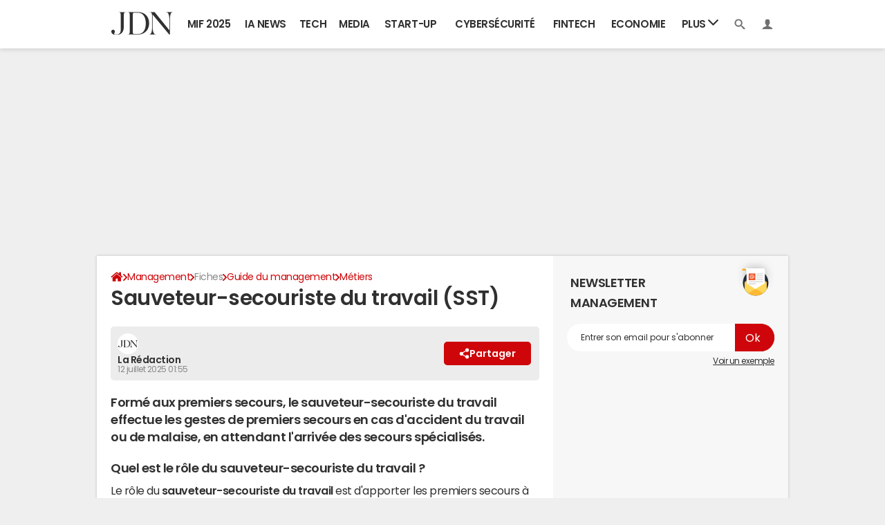

--- FILE ---
content_type: text/css
request_url: https://astatic.ccmbg.com/ccmcms_journaldunet/dist/app/css/bemove.8e5939e43a4a8da5.css
body_size: 792
content:
@keyframes background-fadeIn{0%{background:#0000}to{background:#000000b3}}.bemoveModal{align-items:center;background:#00000080;display:flex;height:100%;justify-content:center;left:0;position:fixed;top:0;transform:scale(0);width:100%;z-index:99999}.bemoveModal.opened{animation:background-fadeIn .2s cubic-bezier(.165,.84,.44,1) normal;background:#000000b3;transform:scale(1)}.bemoveModal.opened .modal{transform:scale(1)}.bemoveModal .modal{transform:scale(.75);transition:all .2s cubic-bezier(.35,1.25,.99,1)}.modal_bemove-resiliation{background-color:#f7f7f7;border-radius:5px;max-width:760px;min-height:520px;overflow:hidden;position:relative;width:100%;z-index:0}.modal_bemove-resiliation>div{align-items:stretch;display:flex;flex-wrap:wrap;justify-content:center}.modal_bemove-resiliation_header{align-items:center;background:#fff;border-bottom:1px solid #0000004d;box-shadow:0 0 25px 0 #0000004d;display:flex;flex:1 1 100%;justify-content:center;min-height:140px;position:relative}.modal_bemove-resiliation_header_message{align-items:center;display:flex}.modal_bemove-resiliation_header_message svg{fill:#303030;margin:0 1rem}.modal_bemove-resiliation_header_message span{color:#303030;font-size:24px;line-height:30px;margin:0 1rem 0 0}.modal_bemove-resiliation_header_btn-close{background:#0000;border:none;padding:0;position:absolute;right:20px;top:20px}.modal_bemove-resiliation_article{flex:1 1 520px;flex-direction:column;margin:0;min-height:380px;order:2;padding:20px}.modal_bemove-resiliation_article,.modal_bemove-resiliation_article>*{align-content:center;align-items:center;display:flex;justify-content:center;max-width:520px}.modal_bemove-resiliation_article>*{flex-direction:row}.modal_bemove-resiliation_article h2{color:#303030;display:block;font-size:18px;line-height:30px;text-align:center}.modal_bemove-resiliation_article h2 span{color:#ce050a}.modal_bemove-resiliation_article h2 strong{font-weight:700}.modal_bemove-resiliation_article p:not(:last-child){color:#424242;display:block;font-size:13px;line-height:21px;margin:10px 0 0 32px;padding-left:37px;position:relative}.modal_bemove-resiliation_article p:not(:last-child):before{background-color:#4a4a4a;border-radius:100%;color:#fff;content:attr(data-num);display:block;font-size:16px;font-weight:600;height:27px;left:0;line-height:27px;position:absolute;text-align:center;top:0;width:27px}.modal_bemove-resiliation_article a{background-color:#ce050a;border-radius:35px;color:#fff;display:block;font-size:19px;font-weight:600;line-height:31px;margin-top:20px;padding:7px 35px;text-transform:none}.modal_bemove-resiliation_article a+p{margin-top:5px;padding-left:0}.modal_bemove-resiliation_article a+p:before{content:none}.modal_bemove-resiliation_aside{flex:1 1 240px;margin:0;max-width:240px;order:1;overflow:hidden;position:relative}.modal_bemove-resiliation_aside_image{left:50%;min-height:380px;min-width:240px;position:absolute;top:50%;transform:translate3d(-50%,-50%,0);transform-origin:center}
/*# sourceMappingURL=http://assets-sourcemaps.s3.prod.ccmbg.net/ccmcms_journaldunet/dist/app/sourcemaps/css/bemove.8e5939e43a4a8da5.css.map*/